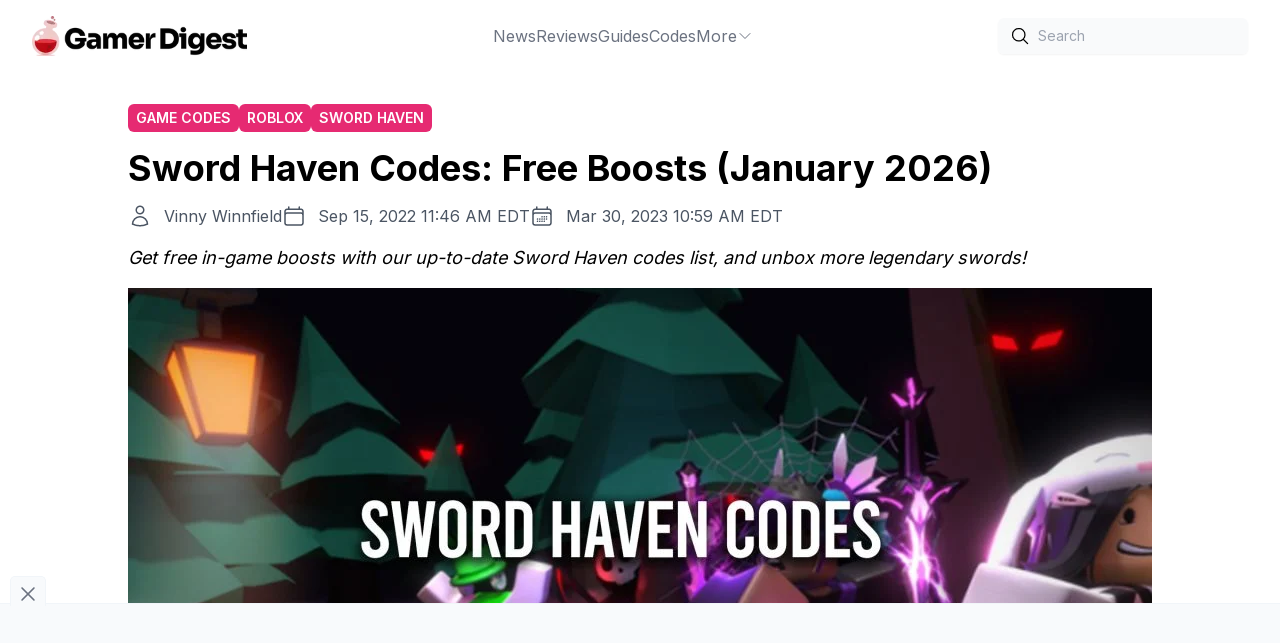

--- FILE ---
content_type: text/html;charset=UTF-8
request_url: https://gamerdigest.com/sword-haven-codes/
body_size: 7939
content:
<!DOCTYPE html>


<html lang="en">
    <head>
        <meta charset="UTF-8">
        <meta name="viewport" content="width=device-width">
        <link rel="icon" type="image/x-icon" href="/favicon.ico">
        <link rel="icon" href="/favicon-32x32.png" sizes="32x32">
        <link rel="icon" href="/favicon-192x192.png" sizes="192x192">
        <link rel="apple-touch-icon" href="/favicon-180x180.png">
        <link rel="preconnect" href="https://fonts.googleapis.com">
        <link rel="preconnect" href="https://fonts.gstatic.com" crossorigin>
        <meta name="msvalidate.01" content="9952447C18B7AFE167048403DF2937B1">
        <meta name="p:domain_verify" content="56479ff11eb2a9cea80608bd3d212f41">
        <title>Sword Haven Codes: Free Boosts (January 2026) - Gamer Digest</title>
<meta name="description" content="Get free in-game boosts with our up-to-date Sword Haven codes list, and unbox more legendary swords!" />
<link rel="canonical" href="https://gamerdigest.com/sword-haven-codes/" />
<meta property="og:locale" content="en_US" />
<meta property="og:type" content="article" />
<meta property="og:title" content="Sword Haven Codes: Free Boosts (January 2026)" />
<meta property="og:description" content="Get free in-game boosts with our up-to-date Sword Haven codes list, and unbox more legendary swords!" />
<meta property="og:url" content="https://gamerdigest.com/sword-haven-codes/" />
<meta property="og:site_name" content="Gamer Digest" />
<meta property="article:publisher" content="https://www.facebook.com/thegamerdigest" />
<meta property="article:published_time" content="2022-09-15T15:46:45+00:00" />
<meta property="article:modified_time" content="2023-03-30T14:59:16+00:00" />
<meta property="og:image" content="https://gamerdigest.com/wp-content/uploads/2022/09/Sword-Haven-Codes.jpg" />
	<meta property="og:image:width" content="1920" />
	<meta property="og:image:height" content="1080" />
	<meta property="og:image:type" content="image/jpeg" />
<meta name="author" content="Vinny Winnfield" />
<meta name="twitter:card" content="summary_large_image" />
<meta name="twitter:creator" content="@VinnyWinnfield" />
<meta name="twitter:site" content="@gamer_digest" />
<meta name="twitter:label1" content="Written by" />
	<meta name="twitter:data1" content="Vinny Winnfield" />
	<meta name="twitter:label2" content="Est. reading time" />
	<meta name="twitter:data2" content="2 minutes" />
<script type="application/ld+json" class="yoast-schema-graph">{"@context":"https://schema.org","@graph":[{"@type":"Article","@id":"https://gamerdigest.com/sword-haven-codes/#article","isPartOf":{"@id":"https://gamerdigest.com/sword-haven-codes/"},"author":{"name":"Vinny Winnfield","@id":"https://gamerdigest.com/#/schema/person/8d83d03630e9d3daf26b8fe2ff06da39"},"headline":"Sword Haven Codes: Free Boosts (January 2026)","datePublished":"2022-09-15T15:46:45+00:00","dateModified":"2023-03-30T14:59:16+00:00","mainEntityOfPage":{"@id":"https://gamerdigest.com/sword-haven-codes/"},"wordCount":367,"commentCount":0,"publisher":{"@id":"https://gamerdigest.com/#organization"},"image":{"@id":"https://gamerdigest.com/sword-haven-codes/#primaryimage"},"thumbnailUrl":"https://gamerdigest.com/wp-content/uploads/2022/09/Sword-Haven-Codes.jpg","keywords":["Roblox","Sword Haven"],"articleSection":["Game Codes"],"inLanguage":"en-US","potentialAction":[{"@type":"CommentAction","name":"Comment","target":["https://gamerdigest.com/sword-haven-codes/#respond"]}],"copyrightYear":"2022","copyrightHolder":{"@id":"https://gamerdigest.com/#organization"}},{"@type":"WebPage","@id":"https://gamerdigest.com/sword-haven-codes/","url":"https://gamerdigest.com/sword-haven-codes/","name":"Sword Haven Codes: Free Boosts (January 2026) - Gamer Digest","isPartOf":{"@id":"https://gamerdigest.com/#website"},"primaryImageOfPage":{"@id":"https://gamerdigest.com/sword-haven-codes/#primaryimage"},"image":{"@id":"https://gamerdigest.com/sword-haven-codes/#primaryimage"},"thumbnailUrl":"https://gamerdigest.com/wp-content/uploads/2022/09/Sword-Haven-Codes.jpg","datePublished":"2022-09-15T15:46:45+00:00","dateModified":"2023-03-30T14:59:16+00:00","description":"Get free in-game boosts with our up-to-date Sword Haven codes list, and unbox more legendary swords!","breadcrumb":{"@id":"https://gamerdigest.com/sword-haven-codes/#breadcrumb"},"inLanguage":"en-US","potentialAction":[{"@type":"ReadAction","target":["https://gamerdigest.com/sword-haven-codes/"]}]},{"@type":"ImageObject","inLanguage":"en-US","@id":"https://gamerdigest.com/sword-haven-codes/#primaryimage","url":"https://gamerdigest.com/wp-content/uploads/2022/09/Sword-Haven-Codes.jpg","contentUrl":"https://gamerdigest.com/wp-content/uploads/2022/09/Sword-Haven-Codes.jpg","width":1920,"height":1080,"caption":"Sword Haven Codes"},{"@type":"BreadcrumbList","@id":"https://gamerdigest.com/sword-haven-codes/#breadcrumb","itemListElement":[{"@type":"ListItem","position":1,"name":"Home","item":"https://gamerdigest.com/"},{"@type":"ListItem","position":2,"name":"Game Codes","item":"https://gamerdigest.com/category/codes/"},{"@type":"ListItem","position":3,"name":"Sword Haven Codes: Free Boosts (April 2023)"}]},{"@type":"WebSite","@id":"https://gamerdigest.com/#website","url":"https://gamerdigest.com/","name":"Gamer Digest","description":"Video game guides without the fluff","publisher":{"@id":"https://gamerdigest.com/#organization"},"potentialAction":[],"inLanguage":"en-US"},{"@type":"Organization","@id":"https://gamerdigest.com/#organization","name":"Gamer Digest","url":"https://gamerdigest.com/","logo":{"@type":"ImageObject","inLanguage":"en-US","@id":"https://gamerdigest.com/#/schema/logo/image/","url":"https://gamerdigest.com/wp-content/uploads/2022/04/gd1.png","contentUrl":"https://gamerdigest.com/wp-content/uploads/2022/04/gd1.png","width":1000,"height":186,"caption":"Gamer Digest"},"image":{"@id":"https://gamerdigest.com/#/schema/logo/image/"},"sameAs":["https://www.facebook.com/thegamerdigest","https://twitter.com/gamer_digest","https://www.youtube.com/@gamerdigest","https://instagram.com/gamerdigest","https://pinterest.com/gamerdigest"]},{"@type":"Person","@id":"https://gamerdigest.com/#/schema/person/8d83d03630e9d3daf26b8fe2ff06da39","name":"Vinny Winnfield","image":{"@type":"ImageObject","inLanguage":"en-US","@id":"https://gamerdigest.com/#/schema/person/image/","url":"https://gamerdigest.com/wp-content/uploads/2022/04/cropped-vinny-winnfield-avatar-96x96.png","contentUrl":"https://gamerdigest.com/wp-content/uploads/2022/04/cropped-vinny-winnfield-avatar-96x96.png","caption":"Vinny Winnfield"},"description":"Vinny is a senior guide writer for Gamer Digest with over five years of experience writing content for games like Diablo, World of Warcraft, Counter-Strike, and more.","sameAs":["https://twitter.com/VinnyWinnfield"],"url":"https://gamerdigest.com/author/vinny/"}]}</script>
         
          
        
        
        
    <link rel="stylesheet" href="/_astro/404.41664d29.css" />
<link rel="stylesheet" href="/_astro/404.5dedc0c3.css" /><script type="module" src="/_astro/hoisted.a384b314.js"></script></head>
    <body>
        <div class="wrapper">
            <header class="flex p-4 lg:px-8 justify-between items-center sticky top-0 bg-white z-10">
    <div class="flex items-center gap-10">
        <a href="/" class="block">
            <img class="h-10 w-auto" alt="Gamer Digest" width="323" height="60" src="/_image?f=webp&#38;w=323&#38;h=60&#38;href=%2F_astro%2Flogo.27c54e21.png" loading="eager" decoding="async">
        </a>
    </div>
    <ul class="hidden lg:flex gap-10 text-gray-500 hover:text-gray-900">
        <li class="group relative dropdown">
    <a class="flex gap-2 items-center justify-center" href="https://gamerdigest.com/category/news/">
        News 
        
    </a>
    
</li><li class="group relative dropdown">
    <a class="flex gap-2 items-center justify-center" href="https://gamerdigest.com/tag/reviews/">
        Reviews 
        
    </a>
    
</li><li class="group relative dropdown">
    <a class="flex gap-2 items-center justify-center" href="https://gamerdigest.com/category/game-guides/">
        Guides 
        
    </a>
    
</li><li class="group relative dropdown">
    <a class="flex gap-2 items-center justify-center" href="https://gamerdigest.com/category/codes/">
        Codes 
        
    </a>
    
</li><li class="group relative dropdown">
    <a class="flex gap-2 items-center justify-center" href="#">
        More 
        <span>
                <svg xmlns="http://www.w3.org/2000/svg" fill="none" viewBox="0 0 24 24" stroke-width="1.5" stroke="currentColor" class="w-4 h-4">
                    <path stroke-linecap="round" stroke-linejoin="round" d="M19.5 8.25l-7.5 7.5-7.5-7.5"></path>
                </svg>
            </span>
    </a>
    <div class="z-10 group-hover:block group-hover:animate-fade-in dropdown-menu absolute hidden pt-1 h-auto">
            <ul class="flex flex-col gap-1 top-0 bg-white shadow-md px-6 py-8">
                <li class="whitespace-nowrap"><a href="https://gamerdigest.com/category/lists/">Lists</a></li><li class="whitespace-nowrap"><a href="https://gamerdigest.com/about-us/">About</a></li><li class="whitespace-nowrap"><a href="https://gamerdigest.com/privacy-policy/">Privacy Policy</a></li><li class="whitespace-nowrap"><a href="https://gamerdigest.com/review-policy/">Review Policy</a></li>
            </ul>
        </div>
</li>
    </ul>
    <div class="hidden lg:flex items-center gap-6">
        <div>
            <div class="relative rounded-md shadow-sm">
                <div class="pointer-events-none absolute inset-y-0 left-0 flex items-center pl-3">
                    <svg xmlns="http://www.w3.org/2000/svg" fill="none" viewBox="0 0 24 24" stroke-width="1.5" stroke="currentColor" class="w-5 h-5">
                        <path stroke-linecap="round" stroke-linejoin="round" d="M21 21l-5.197-5.197m0 0A7.5 7.5 0 105.196 5.196a7.5 7.5 0 0010.607 10.607z"></path>
                    </svg>
                </div>
                <form action="/search">
                    <input type="text" name="s" id="search" class="block w-full transition-all bg-gray-50 rounded-md border-0 py-1.5 pl-10 text-gray-900 placeholder:text-gray-400 focus:ring-1 focus:ring-inset focus:ring-gray-600 sm:text-sm sm:leading-6" placeholder="Search">
                </form>
            </div>
        </div>
    </div>

    <div class="flex lg:hidden items-center">
        <div id="menu-btn">
    <svg id="menu-open" xmlns="http://www.w3.org/2000/svg" fill="none" viewBox="0 0 24 24" stroke-width="1.5" stroke="currentColor" class="w-6 h-6">
        <path stroke-linecap="round" stroke-linejoin="round" d="M3.75 5.25h16.5m-16.5 4.5h16.5m-16.5 4.5h16.5m-16.5 4.5h16.5"></path>
    </svg>
    <svg id="menu-close" xmlns="http://www.w3.org/2000/svg" fill="none" viewBox="0 0 24 24" stroke-width="1.5" stroke="currentColor" class="w-6 h-6 hidden">
        <path stroke-linecap="round" stroke-linejoin="round" d="M6 18L18 6M6 6l12 12"></path>
    </svg>
</div>
        <div id="mobile-nav" class="-translate-x-full fixed z-10 top-0 left-0 bg-white w-full h-full mt-24 p-4 ease-in-out transition-all duration-300">
    <ul class="flex flex-col lg:flex-row gap-2 lg:gap-10 text-gray-500 hover:text-gray-900">
        <li class="group relative dropdown">
    <a class="flex gap-2" href="https://gamerdigest.com/category/news/">
        News 
    </a>
    
</li><li class="group relative dropdown">
    <a class="flex gap-2" href="https://gamerdigest.com/tag/reviews/">
        Reviews 
    </a>
    
</li><li class="group relative dropdown">
    <a class="flex gap-2" href="https://gamerdigest.com/category/game-guides/">
        Guides 
    </a>
    
</li><li class="group relative dropdown">
    <a class="flex gap-2" href="https://gamerdigest.com/category/codes/">
        Codes 
    </a>
    
</li><li class="group relative dropdown">
    <a class="flex gap-2" href="#">
        More 
    </a>
    <ul class="mt-2 flex flex-col gap-2  bg-white">
                <li class="flex whitespace-nowrap items-center">
                        <svg xmlns="http://www.w3.org/2000/svg" fill="none" viewBox="0 0 24 24" stroke-width="1.5" stroke="currentColor" class="mr-2 w-4 h-4">
                            <path stroke-linecap="round" stroke-linejoin="round" d="M8.25 4.5l7.5 7.5-7.5 7.5"></path>
                        </svg>
                        <a href="https://gamerdigest.com/category/lists/">Lists</a>
                    </li><li class="flex whitespace-nowrap items-center">
                        <svg xmlns="http://www.w3.org/2000/svg" fill="none" viewBox="0 0 24 24" stroke-width="1.5" stroke="currentColor" class="mr-2 w-4 h-4">
                            <path stroke-linecap="round" stroke-linejoin="round" d="M8.25 4.5l7.5 7.5-7.5 7.5"></path>
                        </svg>
                        <a href="https://gamerdigest.com/about-us/">About</a>
                    </li><li class="flex whitespace-nowrap items-center">
                        <svg xmlns="http://www.w3.org/2000/svg" fill="none" viewBox="0 0 24 24" stroke-width="1.5" stroke="currentColor" class="mr-2 w-4 h-4">
                            <path stroke-linecap="round" stroke-linejoin="round" d="M8.25 4.5l7.5 7.5-7.5 7.5"></path>
                        </svg>
                        <a href="https://gamerdigest.com/privacy-policy/">Privacy Policy</a>
                    </li><li class="flex whitespace-nowrap items-center">
                        <svg xmlns="http://www.w3.org/2000/svg" fill="none" viewBox="0 0 24 24" stroke-width="1.5" stroke="currentColor" class="mr-2 w-4 h-4">
                            <path stroke-linecap="round" stroke-linejoin="round" d="M8.25 4.5l7.5 7.5-7.5 7.5"></path>
                        </svg>
                        <a href="https://gamerdigest.com/review-policy/">Review Policy</a>
                    </li>
            </ul>
</li>
    </ul>

    <div class="mt-8 flex items-center justify-between gap-6">
        <div>
            <div class="relative rounded-md shadow-sm">
                <div class="pointer-events-none absolute inset-y-0 left-0 flex items-center pl-3">
                    <svg xmlns="http://www.w3.org/2000/svg" fill="none" viewBox="0 0 24 24" stroke-width="1.5" stroke="currentColor" class="w-5 h-5">
                        <path stroke-linecap="round" stroke-linejoin="round" d="M21 21l-5.197-5.197m0 0A7.5 7.5 0 105.196 5.196a7.5 7.5 0 0010.607 10.607z"></path>
                    </svg>
                </div>
                <form action="/search">
                    <input type="text" name="s" id="search-mobile" class="block w-full transition-all bg-gray-50 rounded-md border-0 py-1.5 pl-10 text-gray-900 placeholder:text-gray-400 focus:ring-1 focus:ring-inset focus:ring-gray-600 sm:text-sm sm:leading-6" placeholder="Search">
                </form>
            </div>
        </div>
    </div>
</div>
    </div>
</header>
            <main>
                
            <section class="py-8 px-4 container mx-auto">
    <div class="meta mb-4 max-w-screen-lg mx-auto">
        <div class="flex gap-2 flex-wrap">
<a href="/category/codes/" class="rounded-md bg-razzmatazz text-white inline-block py-1 px-2 uppercase text-xs lg:text-sm font-semibold">Game Codes</a>
<a href="/tag/roblox/" class="rounded-md bg-razzmatazz text-white inline-block py-1 px-2 uppercase text-xs lg:text-sm font-semibold">Roblox</a><a href="/tag/sword-haven/" class="rounded-md bg-razzmatazz text-white inline-block py-1 px-2 uppercase text-xs lg:text-sm font-semibold">Sword Haven</a>
</div>
        <h1 class="text-3xl lg:text-4xl font-bold text-black py-4">Sword Haven Codes: Free Boosts (January 2026)</h1>
        <div class="flex flex-col lg:flex-row gap-2 lg:gap-5">
            <div class="flex text-gray-600">
    <svg xmlns="http://www.w3.org/2000/svg" fill="none" viewBox="0 0 24 24" stroke-width="1.5" stroke="currentColor" class="w-6 h-6 mr-3">
        <path stroke-linecap="round" stroke-linejoin="round" d="M15.75 6a3.75 3.75 0 11-7.5 0 3.75 3.75 0 017.5 0zM4.501 20.118a7.5 7.5 0 0114.998 0A17.933 17.933 0 0112 21.75c-2.676 0-5.216-.584-7.499-1.632z"></path>
      </svg>
    <a href="/author/vinny/">Vinny Winnfield</a>      
</div>
            <div class="flex text-gray-600">
    <svg xmlns="http://www.w3.org/2000/svg" fill="none" viewBox="0 0 24 24" stroke-width="1.5" stroke="currentColor" class="w-6 h-6 mr-3">
        <path stroke-linecap="round" stroke-linejoin="round" d="M6.75 3v2.25M17.25 3v2.25M3 18.75V7.5a2.25 2.25 0 012.25-2.25h13.5A2.25 2.25 0 0121 7.5v11.25m-18 0A2.25 2.25 0 005.25 21h13.5A2.25 2.25 0 0021 18.75m-18 0v-7.5A2.25 2.25 0 015.25 9h13.5A2.25 2.25 0 0121 11.25v7.5"></path>
    </svg>
    <time datetime="2022-09-15T11:46:45">Sep 15, 2022 11:46 AM EDT</time>
</div>
<div class="flex text-gray-600"> 
        <svg xmlns="http://www.w3.org/2000/svg" fill="none" viewBox="0 0 24 24" stroke-width="1.5" stroke="currentColor" class="w-6 h-6 mr-3">
            <path stroke-linecap="round" stroke-linejoin="round" d="M6.75 3v2.25M17.25 3v2.25M3 18.75V7.5a2.25 2.25 0 012.25-2.25h13.5A2.25 2.25 0 0121 7.5v11.25m-18 0A2.25 2.25 0 005.25 21h13.5A2.25 2.25 0 0021 18.75m-18 0v-7.5A2.25 2.25 0 015.25 9h13.5A2.25 2.25 0 0121 11.25v7.5m-9-6h.008v.008H12v-.008zM12 15h.008v.008H12V15zm0 2.25h.008v.008H12v-.008zM9.75 15h.008v.008H9.75V15zm0 2.25h.008v.008H9.75v-.008zM7.5 15h.008v.008H7.5V15zm0 2.25h.008v.008H7.5v-.008zm6.75-4.5h.008v.008h-.008v-.008zm0 2.25h.008v.008h-.008V15zm0 2.25h.008v.008h-.008v-.008zm2.25-4.5h.008v.008H16.5v-.008zm0 2.25h.008v.008H16.5V15z"></path>
        </svg>  
        <time datetime="2023-03-30T10:59:16">Mar 30, 2023 10:59 AM EDT</time>
    </div>
        </div>
        <div class="mt-4 italic text-lg">Get free in-game boosts with our up-to-date Sword Haven codes list, and unbox more legendary swords!</div>
        <div class="mt-4">
                <figure class="featured-image">
    <img width="1024px" height="500px" class="w-full object-cover max-h-[500px]" src="https://gamerdigest.com/wp-content/uploads/2022/09/Sword-Haven-Codes-1024x576.jpg" alt="Sword Haven Codes: Free Boosts (January 2026)">
    
</figure>
            </div>
    </div>
    <div class="flex max-w-screen-lg gap-8 mx-auto">
        <div>
            <article>
                <div class="content prose lg:prose-lg">    <p>If you love swords and want to collect the most legendary weapons in Roblox, Sword Haven by&nbsp;<a target="_blank" href="https://www.roblox.com/groups/14299479" rel="noreferrer noopener">Fractured Studios</a>&nbsp;might be right up your alley. In this game, players can unbox epic swords, enchant them to make them more powerful, and slay unique enemies to become more powerful and explore new zones.</p>    <p>The <strong>Sword Haven codes</strong> list is a great way to get some free in-game items, currency, and boosts. Use the bonuses to unbox more legendary swords and become stronger. Codes don’t last forever, so check back soon for updates if you don’t want to miss out.</p>    <div id="video-ad" class="ad video in-content"></div><p>For more freebies, check out our <a href="https://gamerdigest.com/zombie-bunker-tycoon-codes/">Zombie Bunker Tycoon codes</a> list and try something new!</p>    <p class="alert">     <strong>January 15 2026</strong>: We checked for new Sword Haven codes.</p>   <div class="lwptoc lwptoc-autoWidth lwptoc-baseItems lwptoc-inherit" data-smooth-scroll="1" data-smooth-scroll-offset="80"><div class="lwptoc_i">    <div class="lwptoc_header">
        <b class="lwptoc_title">Contents</b>                    <span class="lwptoc_toggle">
                <a href="#" class="lwptoc_toggle_label" data-label="hide">show</a>            </span>
            </div>
<div class="lwptoc_items" style="display:none;">
    <div class="lwptoc_itemWrap"><div class="lwptoc_item">    <a href="#Sword_Haven_Codes">
                    <span class="lwptoc_item_number">1</span>
                <span class="lwptoc_item_label">Sword Haven Codes</span>
    </a>
    <div class="lwptoc_itemWrap"><div class="lwptoc_item">    <a href="#Active_Sword_Haven_codes">
                    <span class="lwptoc_item_number">1.1</span>
                <span class="lwptoc_item_label">Active Sword Haven codes:</span>
    </a>
    </div><div class="lwptoc_item">    <a href="#Expired_Sword_Haven_codes">
                    <span class="lwptoc_item_number">1.2</span>
                <span class="lwptoc_item_label">Expired Sword Haven codes:</span>
    </a>
    </div></div></div><div class="lwptoc_item">    <a href="#What_are_Roblox_Sword_Haven_Codes">
                    <span class="lwptoc_item_number">2</span>
                <span class="lwptoc_item_label">What are Roblox Sword Haven Codes?</span>
    </a>
    </div><div class="lwptoc_item">    <a href="#How_do_I_redeem_codes_for_Sword_Haven">
                    <span class="lwptoc_item_number">3</span>
                <span class="lwptoc_item_label">How do I redeem codes for Sword Haven?</span>
    </a>
    </div><div class="lwptoc_item">    <a href="#How_do_I_get_more_Sword_Haven_codes">
                    <span class="lwptoc_item_number">4</span>
                <span class="lwptoc_item_label">How do I get more Sword Haven codes?</span>
    </a>
    </div></div></div>
</div></div>   <h2 class="wp-block-heading" id="h-sword-haven-codes"><span id="Sword_Haven_Codes">Sword Haven Codes</span></h2>    <h3 class="wp-block-heading"><span id="Active_Sword_Haven_codes">Active Sword Haven codes:</span></h3>    <ul>             <li>         <strong>AllPotions</strong>: 3 Double Coins and 1 Mega Luck Potion                     </li>             <li>         <strong>COINSCODE</strong>: 2500 Coins                    </li>             <li>         <strong>FiveThousand</strong>: 5000 Gems                    </li>             <li>         <strong>Haven</strong>: 3500 Gems                    </li>             <li>         <strong>Release</strong>: 500 Coins                    </li>     </ul>     <p class="info notice">Follow Fractured_FS on Twitter for a 10% coin boost.</p>    <h3 class="wp-block-heading"><span id="Expired_Sword_Haven_codes">Expired Sword Haven codes:</span></h3>    <ul>     <li>There are no expired codes at this time.</li> </ul>     <h2 class="wp-block-heading"><span id="What_are_Roblox_Sword_Haven_Codes">What are Roblox Sword Haven Codes?</span></h2>    <p>Sword Haven codes are strings of letters and numbers given out by the game developer. These limited-time&nbsp;<a href="https://gamerdigest.com/category/codes/">codes</a>&nbsp;can be redeemed for free in-game coins and boosts, which you can use to unbox more swords. Codes expire after a short time, so check them often to avoid missing out on freebies.</p><div id="ad-in-content-0" data-ad-id="0" class="ad banner auto in-content"></div>    <h2 class="wp-block-heading"><span id="How_do_I_redeem_codes_for_Sword_Haven">How do I redeem codes for Sword Haven?</span></h2>    <p>To redeem codes for Sword Haven:</p>    <ol><li>Launch Sword Haven on the Roblox platform.</li><li>Tap on the swords icon at the bottom middle of the screen.</li><li>Switch to the Twitter Codes tab.</li><li>Enter a working code into the code redemption box.</li><li>Press the Redeem button.</li><li>Enjoy your free in-game boosts and rewards.</li></ol>    <h2 class="wp-block-heading"><span id="How_do_I_get_more_Sword_Haven_codes">How do I get more Sword Haven codes?</span></h2>    <p>The best way to get new codes for Sword Haven is by following the Sword Haven Roblox page. You can also join the&nbsp;<a href="https://discord.gg/fractured" target="_blank" rel="noreferrer noopener">Discord server</a>&nbsp;to stay up-to-date with any announcements. We monitor all the known code sources here and add them to our code wiki for your convenience, so follow along if you never want to miss out on freebies.</p><div id="ad-in-content-1" data-ad-id="1" class="ad banner auto in-content"></div>    <p>To play&nbsp;<a href="https://www.roblox.com/games/9195713767/NEW-Sword-Haven" target="_blank" rel="noreferrer noopener">Sword Haven</a>, download the&nbsp;<a href="https://gamerdigest.com/tag/roblox/">Roblox</a>&nbsp;application from&nbsp;<a href="https://play.google.com/store/apps/details?id=com.roblox.client&amp;hl=en_GB&amp;gl=US" target="_blank" rel="noreferrer noopener">Google Play</a>&nbsp;and the&nbsp;<a href="https://apps.apple.com/gb/app/roblox/id431946152" target="_blank" rel="noreferrer noopener">App Store</a>.</p> </div>
                <aside class="bg-zinc-50 mt-16 p-4">
    <div class="mb-4 font-bold text-xl">About the author</div>
    <div class="flex flex-col lg:flex-row gap-4 mb-4">
        <img src="https://gamerdigest.com/wp-content/uploads/2022/04/cropped-vinny-winnfield-avatar-96x96.png" alt="Vinny Winnfield" class="w-24 h-full mx-auto lg:mx-0">
        <div>
            <div class="font-bold text-lg">Vinny Winnfield</div>
            <p>Vinny is a senior guide writer for Gamer Digest with over five years of experience writing content for games like Diablo, World of Warcraft, Counter-Strike, and more.</p>
        </div>
    </div>
    <div class="text-right">
        <a href="/author/vinny/" class="text-indigo-600">More From Vinny Winnfield</a>
    </div>
</aside>
            </article>
            <div class="mt-16">
    <div class="mb-4 font-bold text-xl">More From Us</div>
    <div class="grid grid-cols-1 lg:grid-cols-2 gap-8">
        <div class="relative h-[300px]">
    <a href="/blue-lock-rivals-codes/">
        <img loading="lazy" class="w-full h-full object-cover" src="https://gamerdigest.com/wp-content/uploads/2025/04/Blue-Lock-Rivals-Roblox-300x169.png" alt="Blue Lock Rivals Codes (January 2026)">
        <div class="absolute top-0 w-full h-full bg-gradient-to-b from-transparent via-transparent to-black">
        </div>
    </a>
    <div class="absolute bottom-0 p-6">
        <a href="/tag/blue-lock-rivals/" class="rounded-md bg-razzmatazz text-white inline-block py-1 px-2 uppercase text-xs font-semibold">Blue Lock Rivals</a>
        <a href="/blue-lock-rivals-codes/" class="text-white font-bold text-lg mt-2.5 block">Blue Lock Rivals Codes (January 2026)</a>
    </div>
</div><div class="relative h-[300px]">
    <a href="/anime-rangers-x-codes/">
        <img loading="lazy" class="w-full h-full object-cover" src="https://gamerdigest.com/wp-content/uploads/2025/04/Anime-Rangers-X-Roblox-game-featured-image-300x169.png" alt="Anime Rangers X Codes (January 2026)">
        <div class="absolute top-0 w-full h-full bg-gradient-to-b from-transparent via-transparent to-black">
        </div>
    </a>
    <div class="absolute bottom-0 p-6">
        <a href="/tag/codes/" class="rounded-md bg-razzmatazz text-white inline-block py-1 px-2 uppercase text-xs font-semibold">codes</a>
        <a href="/anime-rangers-x-codes/" class="text-white font-bold text-lg mt-2.5 block">Anime Rangers X Codes (January 2026)</a>
    </div>
</div><div class="relative h-[300px]">
    <a href="/anime-vanguards-codes/">
        <img loading="lazy" class="w-full h-full object-cover" src="https://gamerdigest.com/wp-content/uploads/2025/04/Roblox-Anime-Vanguards-Game-Featured-Image-300x169.png" alt="Anime Vanguards Codes (January 2026)">
        <div class="absolute top-0 w-full h-full bg-gradient-to-b from-transparent via-transparent to-black">
        </div>
    </a>
    <div class="absolute bottom-0 p-6">
        <a href="/tag/codes/" class="rounded-md bg-razzmatazz text-white inline-block py-1 px-2 uppercase text-xs font-semibold">codes</a>
        <a href="/anime-vanguards-codes/" class="text-white font-bold text-lg mt-2.5 block">Anime Vanguards Codes (January 2026)</a>
    </div>
</div><div class="relative h-[300px]">
    <a href="/arise-crossover-codes/">
        <img loading="lazy" class="w-full h-full object-cover" src="https://gamerdigest.com/wp-content/uploads/2025/04/Arise-Crossover-featured-300x169.png" alt="Arise Crossover Codes (January 2026)">
        <div class="absolute top-0 w-full h-full bg-gradient-to-b from-transparent via-transparent to-black">
        </div>
    </a>
    <div class="absolute bottom-0 p-6">
        <a href="/tag/codes/" class="rounded-md bg-razzmatazz text-white inline-block py-1 px-2 uppercase text-xs font-semibold">codes</a>
        <a href="/arise-crossover-codes/" class="text-white font-bold text-lg mt-2.5 block">Arise Crossover Codes (January 2026)</a>
    </div>
</div>
    </div>
</div>
        </div>
        <aside class="hidden flex-[0_0_300px] lg:block">
            <div class="h-full">
    <div id="sidebar-right-1" class="ad sidebar"></div>
    <div id="sidebar-right-2" class="ad sidebar mt-24 sticky top-[80px]"></div>
</div>
        </aside>
    </div>
</section>

<script async src="/scripts/toc.min.js"></script>
        
            </main>
            <script>window.dataLayer = window.dataLayer || [];window.dataLayer.push({"event":"wp_data","post_type":"post","author":"Vinny Winnfield","categories":["Game Codes"],"tags":["Roblox","Sword Haven"],"is_single":true});</script>
            <footer class="px-4 pt-24 pb-32 flex flex-col gap-9 items-center">
    <ul class="flex flex-wrap gap-x-10 gap-y-2 justify-center text-gray-500">
        <li><a href="https://gamerdigest.com">Home</a></li><li><a href="https://gamerdigest.com/about-us/">About Us</a></li><li><a href="https://gamerdigest.com/contact-us/">Contact Us</a></li><li><a href="https://gamerdigest.com/accessibility/">Accessibility</a></li><li><a href="https://gamerdigest.com/terms-of-use/">Terms of Use</a></li><li><a href="https://gamerdigest.com/privacy-policy/">Privacy Policy</a></li><li><a href="https://gamerdigest.com/editorial-policy/">Editorial Policy</a></li>
    </ul>
    <div class="socials flex gap-7 items-center">
        <a href="https://www.facebook.com/thegamerdigest" target="_blank" aria-label="Facebook" rel="me" class="fill-gray-400 hover:fill-gray-500">
            <svg class="w-6 h-6" role="img" viewBox="0 0 24 24" xmlns="http://www.w3.org/2000/svg"><title>Facebook</title><path d="M24 12.073c0-6.627-5.373-12-12-12s-12 5.373-12 12c0 5.99 4.388 10.954 10.125 11.854v-8.385H7.078v-3.47h3.047V9.43c0-3.007 1.792-4.669 4.533-4.669 1.312 0 2.686.235 2.686.235v2.953H15.83c-1.491 0-1.956.925-1.956 1.874v2.25h3.328l-.532 3.47h-2.796v8.385C19.612 23.027 24 18.062 24 12.073z"></path></svg>
        </a>
        <a href="https://instagram.com/gamerdigest" target="_blank" aria-label="Instagram" rel="me" class="fill-gray-400 hover:fill-gray-500">
            <svg class="w-6 h-6" role="img" viewBox="0 0 24 24" xmlns="http://www.w3.org/2000/svg"><title>Instagram</title><path d="M12 0C8.74 0 8.333.015 7.053.072 5.775.132 4.905.333 4.14.63c-.789.306-1.459.717-2.126 1.384S.935 3.35.63 4.14C.333 4.905.131 5.775.072 7.053.012 8.333 0 8.74 0 12s.015 3.667.072 4.947c.06 1.277.261 2.148.558 2.913.306.788.717 1.459 1.384 2.126.667.666 1.336 1.079 2.126 1.384.766.296 1.636.499 2.913.558C8.333 23.988 8.74 24 12 24s3.667-.015 4.947-.072c1.277-.06 2.148-.262 2.913-.558.788-.306 1.459-.718 2.126-1.384.666-.667 1.079-1.335 1.384-2.126.296-.765.499-1.636.558-2.913.06-1.28.072-1.687.072-4.947s-.015-3.667-.072-4.947c-.06-1.277-.262-2.149-.558-2.913-.306-.789-.718-1.459-1.384-2.126C21.319 1.347 20.651.935 19.86.63c-.765-.297-1.636-.499-2.913-.558C15.667.012 15.26 0 12 0zm0 2.16c3.203 0 3.585.016 4.85.071 1.17.055 1.805.249 2.227.415.562.217.96.477 1.382.896.419.42.679.819.896 1.381.164.422.36 1.057.413 2.227.057 1.266.07 1.646.07 4.85s-.015 3.585-.074 4.85c-.061 1.17-.256 1.805-.421 2.227-.224.562-.479.96-.899 1.382-.419.419-.824.679-1.38.896-.42.164-1.065.36-2.235.413-1.274.057-1.649.07-4.859.07-3.211 0-3.586-.015-4.859-.074-1.171-.061-1.816-.256-2.236-.421-.569-.224-.96-.479-1.379-.899-.421-.419-.69-.824-.9-1.38-.165-.42-.359-1.065-.42-2.235-.045-1.26-.061-1.649-.061-4.844 0-3.196.016-3.586.061-4.861.061-1.17.255-1.814.42-2.234.21-.57.479-.96.9-1.381.419-.419.81-.689 1.379-.898.42-.166 1.051-.361 2.221-.421 1.275-.045 1.65-.06 4.859-.06l.045.03zm0 3.678c-3.405 0-6.162 2.76-6.162 6.162 0 3.405 2.76 6.162 6.162 6.162 3.405 0 6.162-2.76 6.162-6.162 0-3.405-2.76-6.162-6.162-6.162zM12 16c-2.21 0-4-1.79-4-4s1.79-4 4-4 4 1.79 4 4-1.79 4-4 4zm7.846-10.405c0 .795-.646 1.44-1.44 1.44-.795 0-1.44-.646-1.44-1.44 0-.794.646-1.439 1.44-1.439.793-.001 1.44.645 1.44 1.439z"></path></svg>
        </a>
        <a href="https://twitter.com/gamer_digest" target="_blank" aria-label="Twitter" rel="me" class="fill-gray-400 hover:fill-gray-500">
            <svg class="w-6 h-6" role="img" viewBox="0 0 24 24" xmlns="http://www.w3.org/2000/svg"><title>Twitter</title><path d="M23.953 4.57a10 10 0 01-2.825.775 4.958 4.958 0 002.163-2.723c-.951.555-2.005.959-3.127 1.184a4.92 4.92 0 00-8.384 4.482C7.69 8.095 4.067 6.13 1.64 3.162a4.822 4.822 0 00-.666 2.475c0 1.71.87 3.213 2.188 4.096a4.904 4.904 0 01-2.228-.616v.06a4.923 4.923 0 003.946 4.827 4.996 4.996 0 01-2.212.085 4.936 4.936 0 004.604 3.417 9.867 9.867 0 01-6.102 2.105c-.39 0-.779-.023-1.17-.067a13.995 13.995 0 007.557 2.209c9.053 0 13.998-7.496 13.998-13.985 0-.21 0-.42-.015-.63A9.935 9.935 0 0024 4.59z"></path></svg>
        </a>
        <a href="https://www.youtube.com/@gamerdigest" target="_blank" aria-label="YouTube" rel="me" class="fill-gray-400 hover:fill-gray-500">
            <svg class="w-6 h-6" role="img" viewBox="0 0 24 24" xmlns="http://www.w3.org/2000/svg"><title>YouTube</title><path d="M23.498 6.186a3.016 3.016 0 0 0-2.122-2.136C19.505 3.545 12 3.545 12 3.545s-7.505 0-9.377.505A3.017 3.017 0 0 0 .502 6.186C0 8.07 0 12 0 12s0 3.93.502 5.814a3.016 3.016 0 0 0 2.122 2.136c1.871.505 9.376.505 9.376.505s7.505 0 9.377-.505a3.015 3.015 0 0 0 2.122-2.136C24 15.93 24 12 24 12s0-3.93-.502-5.814zM9.545 15.568V8.432L15.818 12l-6.273 3.568z"></path></svg>
        </a>
    </div>
    <div class="text-gray-400">
        © 2026 Gamer Digest. All rights reserved.
    </div>
</footer>
        </div>
    <script async src="/scripts/basicLightbox.min.js"></script>
</body></html>

--- FILE ---
content_type: text/html; charset=utf-8
request_url: https://www.google.com/recaptcha/api2/aframe
body_size: 271
content:
<!DOCTYPE HTML><html><head><meta http-equiv="content-type" content="text/html; charset=UTF-8"></head><body><script nonce="PNWBLOvq4i-HFR4dQN-zPQ">/** Anti-fraud and anti-abuse applications only. See google.com/recaptcha */ try{var clients={'sodar':'https://pagead2.googlesyndication.com/pagead/sodar?'};window.addEventListener("message",function(a){try{if(a.source===window.parent){var b=JSON.parse(a.data);var c=clients[b['id']];if(c){var d=document.createElement('img');d.src=c+b['params']+'&rc='+(localStorage.getItem("rc::a")?sessionStorage.getItem("rc::b"):"");window.document.body.appendChild(d);sessionStorage.setItem("rc::e",parseInt(sessionStorage.getItem("rc::e")||0)+1);localStorage.setItem("rc::h",'1768945160358');}}}catch(b){}});window.parent.postMessage("_grecaptcha_ready", "*");}catch(b){}</script></body></html>